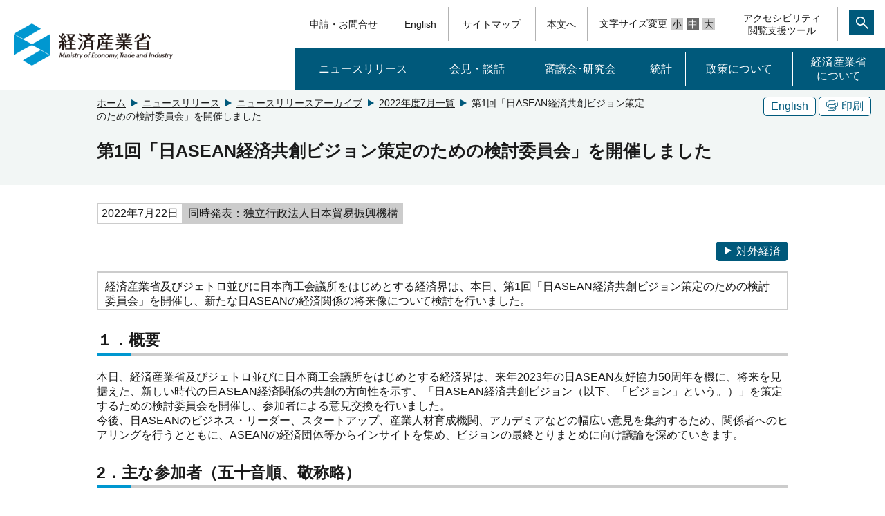

--- FILE ---
content_type: text/html
request_url: https://www.meti.go.jp/press/2022/07/20220722002/20220722002.html
body_size: 3153
content:
<!DOCTYPE html>
<html lang="ja">
<head>
<meta http-equiv="X-UA-Compatible" content="IE=edge">
<meta charset="UTF-8">
<meta name="format-detection" content="telephone=no">
<meta name="viewport" content="width=device-width,initial-scale=1.0,minimum-scale=1.0">
<meta name="description" content="経済産業省は、経済団体等と連携して、本日、第1回「日ASEAN経済共創ビジョン策定のための検討委員会」を開催し、「日ASEAN経済共創ビジョン（仮称）」策定に向けた検討を行いました。">
<meta name="keywords" content="">
<link rel="shortcut icon" href="/favicon.ico">
<title>第1回「日ASEAN経済共創ビジョン策定のための検討委員会」を開催しました （METI/経済産業省）</title>
<link rel="stylesheet" media="screen" href="/css_2017/style.css">
<link rel="stylesheet" media="print" href="/css_2017/print.css">
<link href="/icomoon/style.css" rel="stylesheet">
<script src="/js_2017/jquery-3.2.1.min.js"></script>
<script src="/js_2017/jquery-migrate.js"></script>
<script src="/js_2017/jquery.matchHeight-min.js"></script>
<script src="/js_2017/base.js"></script>
<script src="/js_2017/ewbc.min.js" id="pt_loader"></script>

<script>
$(function(){
   // #で始まるアンカーをクリックした場合に処理
   $('a[href^="#"]').click(function() {
      // スクロールの速度
      var speed = 400; // ミリ秒
      // アンカーの値取得
      var href= $(this).attr("href");
      // 移動先を取得
      var target = $(href == "#" || href == "" ? 'html' : href);
      // 移動先を数値で取得
      var position = target.offset().top;
      // スムーススクロール
      $('body,html').animate({scrollTop:position}, speed, 'swing');
      if (href == "#pagetop") {
        $('h1.top_logo a').focus();
      }
      return false;
   });

});
</script>
</head>

<body id="pagetop">
  <script src="/js_2017/header.js"></script>
  <script src="/js_2017/msearch.js"></script>
  <noscript><div class="jsOn">すべての機能をご利用いただくにはJavascriptを有効にしてください。Javascriptを無効のまま閲覧される方は<a href="/sitemap/index.html">サイトマップからページをご覧ください。</a></div></noscript>	

  
  <div id="fb-root"></div>




  <div id="main" tabindex="120">
    <div class="bg-g">
      <div class="w1000">
        <div class="clearfix">
          <div class="btn clearfix">
            <div class="border-btn pc"><a href="/english/press/2022/0722_002.html" tabindex="110">English</a></div>
            <div class="border-btn pc"><a href="javascript:void(0)" onclick="window.print();return false;" tabindex="110"><span class="icon-copy"></span>印刷</a></div>
          </div>
          <div class="pan">
            <ol>
              <li><a href="/" tabindex="100">ホーム</a></li>
              <li><a href="/press/index.html" tabindex="100">ニュースリリース</a></li>
              <li><a href="/press/archive.html" tabindex="100">ニュースリリースアーカイブ</a></li>
              <li><a href="/press/archive_202207.html" tabindex="100">2022年度7月一覧</a></li>
              <li>第1回「日ASEAN経済共創ビジョン策定のための検討委員会」を開催しました</li>
            </ol>
          </div>
        </div>
        <h1 id="MainContentsArea">第1回「日ASEAN経済共創ビジョン策定のための検討委員会」を開催しました</h1>
        <p></p>
      </div>
    </div>
    <div class="w1000 clearfix mb10">
      <div class="btn btn_en sp pc_none">
        <div class="border-btn"><a href="/english/press/2022/0722_002.html">English</a></div>
      </div>
    </div>
  <div class="main w1000">
    <div class="clearfix float_box">
      <div class="left">
        <p class="b-g">2022年7月22日</p><p class="b-g color-g">同時発表：独立行政法人日本貿易振興機構</p>      </div>
    </div>

    <div class="clearfix">
      <div class="border-btn color-blue right mb15"><a href="/press/category_02.html"><span class="icon-yaji01"></span>対外経済</a></div>
      </div>
      
      <div class="border_box">経済産業省及びジェトロ並びに日本商工会議所をはじめとする経済界は、本日、第1回「日ASEAN経済共創ビジョン策定のための検討委員会」を開催し、新たな日ASEANの経済関係の将来像について検討を行いました。</div>
      
      <h2>１．概要</h2>
<p>本日、経済産業省及びジェトロ並びに日本商工会議所をはじめとする経済界は、来年2023年の日ASEAN友好協力50周年を機に、将来を見据えた、新しい時代の日ASEAN経済関係の共創の方向性を示す、「日ASEAN経済共創ビジョン（以下、「ビジョン」という。）」を策定するための検討委員会を開催し、参加者による意見交換を行いました。<br>
  今後、日ASEANのビジネス・リーダー、スタートアップ、産業人材育成機関、アカデミアなどの幅広い意見を集約するため、関係者へのヒアリングを行うとともに、ASEANの経済団体等からインサイトを集め、ビジョンの最終とりまとめに向け議論を深めていきます。</p>
<h2>2．主な参加者（五十音順、敬称略）</h2>
<h3>委員</h3>
<p>相澤 伸広 国立大学法人九州大学 比較社会文化研究院 准教授</p>
<p>澤田 康幸 国立大学法人東京大学大学院 経済学研究科 教授</p>
<p>清水 新一郎 日本商工会議所 ASEAN・日本経済協議会日本委員会委員</p>
<p>(座長)<span style="font-size: 1.6rem;">白石 隆 公立大学法人熊本県立大学 理事長</span></p>
<p>竹原 玲児 一般社団法人日本経済団体連合会 国際協力本部長</p>
<p>平子 裕志 公益社団法人経済同友会 アジアPT委員長</p> (主査)<span style="font-size: 1.6rem;">渡辺 哲也 経済産業省 特別顧問、独立行政法人経済産業研究所 副所長</span>
<h3>事務局</h3>
<p>経済産業省 通商政策局 アジア大洋州課</p>
<p>日本貿易振興機構 海外調査部 アジア大洋州課</p>
<h2>3．関連資料</h2>
<p><a class="lnkIcon" href="https://www.jetro.go.jp/world/asia/asean/asean-japan_project.html">ジェトロ特設ホームページ</a><a href=""><img alt="外部リンク" height="13" width="13" src="/img_2017/template/icon_link.gif"></a>にて掲載しますので、そちらから御確認ください。</p>
<h3>掲載資料一覧</h3>
<h4>1 議事概要</h4> 追って<a class="lnkIcon" href="https://www.jetro.go.jp/world/asia/asean/asean-japan_project.html">ジェトロ特設ホームページ</a><a href=""><img alt="外部リンク" height="13" width="13" src="/img_2017/template/icon_link.gif"></a>にて掲載します。 
<h4>2 配付資料</h4>
<ol>
 <li><p>議事次第</p></li>
 <li><p>日ASEAN経済共創ビジョン策定のための検討委員会の設置について（案）</p></li>
 <li><p>​（論点メモ）日ASEAN経済共創ビジョン策定に向けたキーコンセプトについて</p></li>
 <li>​日ASEAN経済共創ビジョン策定プロジェクトの今後の進め方（案）</li>
</ol>
                                                              

      <h2>担当</h2>
	
通商政策局アジア大洋州課長 福地 <br>
 担当者：加畑、田村、石丸 
<p style="text-indent: -3em; margin-left: 3em;">電話：03-3501-1511（内線3102）<br>
  03-3501-1953（直通）<br>
  03-3501-5898（FAX）</p>


    </div>
  </div>
<script src="/js_2017/footer.js"></script></body>
</html>

